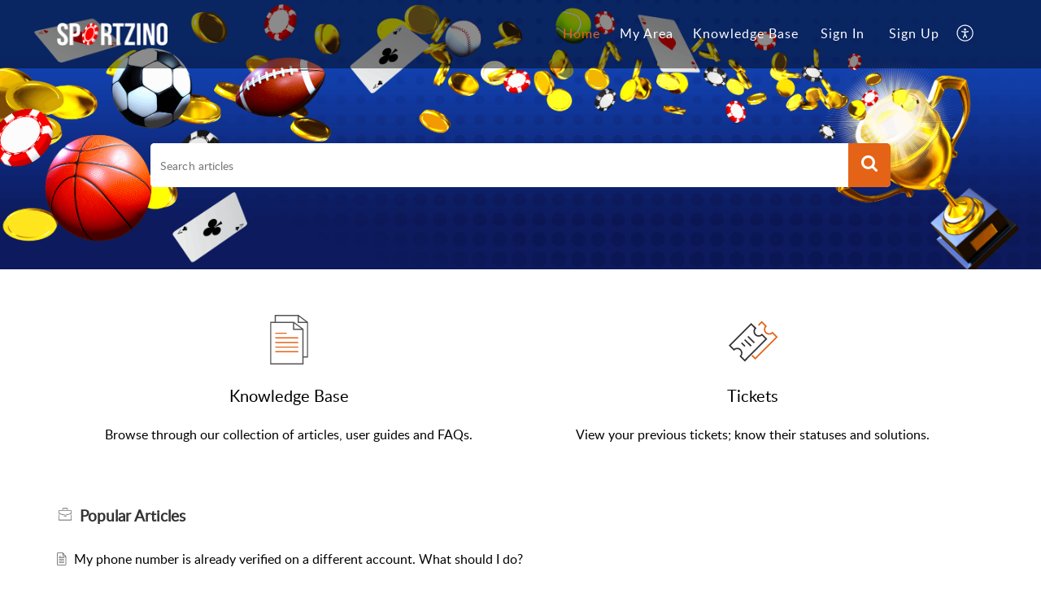

--- FILE ---
content_type: text/html;charset=UTF-8
request_url: https://support.sportzino.com/portal/en/home
body_size: 8242
content:

<!DOCTYPE html>
<html id="portal_html" lang=en><head>                  
<meta http-equiv="X-UA-Compatible" content="IE=edge" /><meta name="viewport" content="width=device-width, initial-scale=1, maximum-scale=1" /><meta http-equiv="Cache-Control" content="no-cache, no-store, must-revalidate" /><meta http-equiv="Pragma" content="no-cache" />
<title>Support | Sportzino — Social Sportsbook and Sweepstakes Casino</title>
 
<meta  name="description" content="Need assistance? Contact support at Sportzino — your social sportsbook and sweepstakes casino. We&#39;re here to help you enjoy your gaming experience to the fullest!"/>
<meta  name="keywords" content="Sportzino | Home"/>
<meta  name="twitter:card" content="summary"/>
 
<link rel="canonical" href="https://support.sportzino.com/portal/en/home"/> 
<meta property="og:title" content="Sportzino | Home" />
<meta property="og:site_name" content="Sportzino" />
<meta property="og:type" content="article" />
<meta property="og:locale" content="en" />
<meta property="og:url" content="https://support.sportzino.com/portal/en/home" />
<meta property="og:image" content="https://support.sportzino.com/portal/api/publicImages/779260000036640245?portalId=edbsna16c053e3487fb9e5e233dbef6643ce0dabc2b2b3240f18287b9f69a30ff75aa" />
 
<link  rel="alternate" hreflang="en" href="https://support.sportzino.com/portal/en/home"/>
<link  rel="alternate" hreflang="x-default" href="https://support.sportzino.com/portal/en/home"/>
 
<link rel="preconnect" href="//static.zohocdn.com"><script nonce="edbc20c2663bd2004c000e08183e73bd">var PortalInfo = JSON.parse("{\x22csp\x22:{\x22scriptSrcNonce\x22:\x22edbc20c2663bd2004c000e08183e73bd\x22},\x22agentsLoginPageURL\x22:\x22\x22,\x22isJWTEnabled\x22:false,\x22endUsersLoginPageURL\x22:\x22\x22,\x22profileStatus\x22:null,\x22i18NLangFile\x22:\x22en_US\x22,\x22isHCDomainForInlineImageEnabled\x22:false,\x22isNewCaptchaEnabled\x22:true,\x22nimbusEditorUrl\x22:\x22static.zohocdn.com\/zoho\-desk\-editor\x22,\x22isSEOClientRenderingEnabled\x22:false,\x22isEmbedChatButtonEnabled\x22:true,\x22agentSigninIframeURL\x22:\x22https:\/\/support.fortunecoins.com\/support\/fortunecoins\/ShowHomePage.do\x22,\x22isTicketExportEnabled\x22:true,\x22isRemoteAuthEnabled\x22:false,\x22isAttachmentFileTypeRestrictionEnabled\x22:true,\x22isTicketsViewCountEnabled\x22:false,\x22isCDNCustomScriptEnabled\x22:false,\x22helpCenterInfo\x22:{\x22tabs\x22:[{\x22isDefault\x22:true,\x22displayName\x22:\x22Home\x22,\x22name\x22:\x22Home\x22,\x22isVisible\x22:true},{\x22isDefault\x22:false,\x22displayName\x22:\x22MyRequests\x22,\x22name\x22:\x22Cases\x22,\x22isVisible\x22:true},{\x22isDefault\x22:false,\x22displayName\x22:\x22SubmitRequest\x22,\x22name\x22:\x22SubmitRequest\x22,\x22isVisible\x22:true},{\x22isDefault\x22:false,\x22displayName\x22:\x22HelpCenter\x22,\x22name\x22:\x22Solutions\x22,\x22isVisible\x22:true},{\x22isDefault\x22:false,\x22displayName\x22:\x22Community\x22,\x22name\x22:\x22Community\x22,\x22isVisible\x22:true}],\x22logoLinkBackUrl\x22:\x22\x22,\x22departmentIds\x22:[\x22779260000035271869\x22],\x22locale\x22:\x22en\x22,\x22isOIDCEnabled\x22:false,\x22orgId\x22:\x22790114222\x22,\x22CustomizationDetails\x22:{\x22footerHtml\x22:null,\x22headerHtml\x22:\x22\/portal\/hccustomize\/edbsna16c053e3487fb9e5e233dbef6643ce0513336c47e37cfe90757e2e56baf23c465f2172b436cb8ba736550ed45d0da25\/header.html\x22,\x22css\x22:\x22\/portal\/hccustomize\/edbsna16c053e3487fb9e5e233dbef6643ce0513336c47e37cfe90757e2e56baf23c465f2172b436cb8ba736550ed45d0da25\/stylesheet.css\x22,\x22customThemeId\x22:\x22779260000035828259\x22,\x22color\x22:{\x22menuBar\x22:{\x22border\x22:{\x22hex\x22:\x22#e46317\x22,\x22opacity\x22:null},\x22normalMenu\x22:{\x22hex\x22:\x22#ffffff\x22,\x22opacity\x22:null},\x22selectedMenu\x22:{\x22hex\x22:\x22#e46317\x22,\x22opacity\x22:null},\x22hoverMenuText\x22:null,\x22selectedMenuText\x22:null,\x22hoverMenu\x22:{\x22hex\x22:\x22#e46317\x22,\x22opacity\x22:null},\x22normalMenuText\x22:null},\x22buttons\x22:{\x22secondary\x22:{\x22hex\x22:\x22#f9f9f9\x22,\x22opacity\x22:null},\x22primaryText\x22:{\x22hex\x22:\x22#ffffff\x22,\x22opacity\x22:null},\x22primary\x22:{\x22hex\x22:\x22#e46317\x22,\x22opacity\x22:null},\x22secondaryText\x22:{\x22hex\x22:\x22#333333\x22,\x22opacity\x22:null}},\x22tab\x22:{\x22background\x22:{\x22hex\x22:\x22#000000\x22,\x22opacity\x22:null},\x22opacity\x22:\x220.45\x22},\x22footer\x22:{\x22background\x22:{\x22hex\x22:\x22#252525\x22,\x22opacity\x22:null},\x22link\x22:{\x22hex\x22:\x22#ffffff\x22,\x22opacity\x22:null},\x22text\x22:{\x22hex\x22:\x22#ffffff\x22,\x22opacity\x22:null},\x22linkHover\x22:{\x22hex\x22:\x22#ffffff\x22,\x22opacity\x22:null}},\x22breadCrumb\x22:{\x22background\x22:{\x22hex\x22:\x22#f8f8f8\x22,\x22opacity\x22:null},\x22text\x22:{\x22hex\x22:\x22#333333\x22,\x22opacity\x22:null},\x22hoverText\x22:{\x22hex\x22:\x22#e46317\x22,\x22opacity\x22:null}},\x22link\x22:{\x22normalText\x22:{\x22hex\x22:\x22#000000\x22,\x22opacity\x22:null},\x22selectedText\x22:null,\x22primaryText\x22:null,\x22primaryHoverText\x22:null,\x22primarySelectedText\x22:null,\x22hoverText\x22:{\x22hex\x22:\x22#e46317\x22,\x22opacity\x22:null},\x22secondaryText\x22:null,\x22secondaryHoverText\x22:null},\x22header\x22:{\x22background\x22:{\x22image\x22:{\x22fileName\x22:\x22sportzino_support_banner.png\x22,\x22imageURL\x22:\x22https:\/\/desk.zoho.com\/portal\/api\/customThemes\/779260000035828259\/images\/3839537000000094416?portalId=edbsna16c053e3487fb9e5e233dbef6643ce0dabc2b2b3240f18287b9f69a30ff75aa\x22,\x22imageDataURI\x22:null,\x22id\x22:\x223839537000000094416\x22},\x22color\x22:{\x22hex\x22:\x22#888888\x22,\x22opacity\x22:null},\x22endColor\x22:null,\x22enabled\x22:[\x22image\x22],\x22startColor\x22:null},\x22backgroundImage\x22:null,\x22text\x22:{\x22hex\x22:\x22#ffffff\x22,\x22opacity\x22:null},\x22backgroundEnd\x22:null,\x22textHover\x22:null,\x22backgroundStart\x22:null},\x22body\x22:{\x22middleContainer\x22:null,\x22background\x22:{\x22hex\x22:\x22#ffffff\x22,\x22opacity\x22:null}}},\x22themeVersionID\x22:\x22v1176819818627\x22,\x22name\x22:\x22Elegant\x22,\x22font\x22:null},\x22isMultiLayoutEnabled\x22:true,\x22isZohoOneEnabled\x22:false,\x22portalName\x22:\x22supportsportzinocomzyhadthifv\x22,\x22baseDomain\x22:\x22https:\/\/desk.zoho.com\x22,\x22portalId\x22:\x22edbsna16c053e3487fb9e5e233dbef6643ce0dabc2b2b3240f18287b9f69a30ff75aa\x22,\x22KB\x22:{\x22comments\x22:{\x22uuid\x22:\x2204bd5201\-54d3\-4dc4\-9313\-6b035cbef660\x22}},\x22id\x22:\x22779260000035828155\x22,\x22isSMSAuthEnabled\x22:false,\x22preferences\x22:{\x22isKBWatchListEnabled\x22:true,\x22isAccountTicketViewable\x22:false,\x22isArticleUpdatedTimeVisible\x22:true,\x22isMultiLayoutGridViewEnabled\x22:false,\x22articleFeedbackFormOnDislike\x22:\x22hide\x22,\x22isSEONoIndexNoFollowSetAcrossAllPages\x22:false,\x22isSignUpFormCustomized\x22:false,\x22tocPosition\x22:\x22top\x22,\x22showFeedbackFormOnDislike\x22:false,\x22isTicketViewsEnabled\x22:true,\x22isCustomStatusFilterEnabled\x22:false,\x22isArticleAuthorInfoVisible\x22:false,\x22isSelfSignUp\x22:true,\x22isImageWaitEnabled\x22:true,\x22isKBEndUsersCommentEnabled\x22:false,\x22isCommunityEnabled\x22:false,\x22isKBModerationEnabled\x22:true,\x22isTocEnabled\x22:true,\x22isClientDebuggingEnabled\x22:false,\x22isPayloadEncryptionEnabled\x22:false,\x22guestUserAccessRestriction\x22:{\x22submitTicket\x22:false},\x22signupFormLayout\x22:\x22STATIC_FORM\x22,\x22isUserDeletionEnabled\x22:true,\x22isSEOSetAcrossAllPages\x22:false,\x22isHelpCenterPublic\x22:true,\x22searchScope\x22:\x22section\x22,\x22isKBCommentAttachmentsEnabled\x22:true,\x22isCommunityAtMentionEnabled\x22:true,\x22imageWaitingTime\x22:\x221000\x22,\x22isMultilingualEnabled\x22:false,\x22communityLandingPage\x22:\x22allcategory\x22,\x22isKBEnabled\x22:true,\x22isSecondaryContactsEnabled\x22:false,\x22isKBCommentsRecycleBinEnabled\x22:true,\x22isOnHoldEnabled\x22:true,\x22isContactAccountMultiMappingEnabled\x22:false,\x22isOTPBasedAuthenticationEnabled\x22:false,\x22isGamificationEnabled\x22:false,\x22isTagsEnabled\x22:true},\x22activeLocales\x22:[{\x22i18nLocaleName\x22:\x22English\x22,\x22name\x22:\x22Sportzino\x22,\x22locale\x22:\x22en\x22,\x22type\x22:\x22DEFAULT\x22,\x22status\x22:\x22ACCESIBLE_IN_HELPCENTER\x22}],\x22url\x22:\x22https:\/\/support.sportzino.com\/portal\/\x22,\x22logoUrl\x22:\x22https:\/\/support.sportzino.com\/portal\/api\/publicImages\/779260000036640245?portalId=edbsna16c053e3487fb9e5e233dbef6643ce0dabc2b2b3240f18287b9f69a30ff75aa\x22,\x22accountId\x22:\x2210047870889\x22,\x22locales\x22:[{\x22localeCode\x22:\x22en\x22,\x22name\x22:\x22English (United States)\x22}],\x22isDefault\x22:false,\x22name\x22:\x22Sportzino\x22,\x22favIconUrl\x22:\x22https:\/\/support.sportzino.com\/portal\/api\/publicImages\/779260000035840161?portalId=edbsna16c053e3487fb9e5e233dbef6643ce0dabc2b2b3240f18287b9f69a30ff75aa\x22,\x22primaryLocale\x22:\x22en\x22},\x22hcUsersSignInIframeURL\x22:\x22https:\/\/accounts.zohoportal.com\/accounts\/signin?_sh=false\x26client_portal=true\x26servicename=ZohoSupport\x22,\x22showAgentLoginInHC\x22:false,\x22zAppsFrameUrl\x22:\x22{{uuId}}.zappsusercontent.com\x22,\x22isCPSamlEnabled\x22:false,\x22zuid\x22:\x22\x22,\x22customScript\x22:null,\x22iamDomainOfHC\x22:\x22https:\/\/accounts.zohoportal.com\x22,\x22gtmId\x22:null,\x22attachmentControl\x22:{\x22type\x22:\x22FULL_PERMISSION\x22},\x22cssforMobileOTP\x22:\x22\/portal\/css\/hc_new_signin.css\x22,\x22csrf_token\x22:\x224da7bbe1\-15da\-475b\-a992\-a45f65b6e18b\x22,\x22nimbusThemeUrl\x22:\x22static.zohocdn.com\/helpcenter\/elegant\x22,\x22sandboxDomain\x22:\x22deskportal.zoho.com\x22,\x22isTicketIdRedirectionEnabled\x22:true,\x22hcUsersSignUpRegisterScriptURL\x22:\x22\x22,\x22isSigninUsingZohoEnabled\x22:false,\x22pageSenseTrackingScript\x22:null,\x22isBotRequest\x22:true,\x22isGoalAnalyticsEnabled\x22:false,\x22moduleInfoMap\x22:{\x22Products\x22:{\x22changed_module_sanitized\x22:\x22products\x22,\x22changed_i18n_module\x22:\x22Products\x22,\x22changed_module\x22:\x22Products\x22,\x22changed_module_apikey\x22:\x22products\x22,\x22changed_i18n_plural_module\x22:\x22Products\x22,\x22changed_sing_module\x22:\x22Product\x22,\x22changed_plural_module\x22:\x22Products\x22,\x22changed_i18n_sing_module\x22:\x22Product\x22},\x22Solutions\x22:{\x22changed_module_sanitized\x22:\x22knowledge\-base\x22,\x22changed_i18n_module\x22:\x22Knowledge Base\x22,\x22changed_module\x22:\x22Knowledge Base\x22,\x22changed_module_apikey\x22:\x22kbCategory\x22,\x22changed_i18n_plural_module\x22:\x22Articles\x22,\x22changed_sing_module\x22:\x22Article\x22,\x22changed_plural_module\x22:\x22Articles\x22,\x22changed_i18n_sing_module\x22:\x22Article\x22},\x22Contacts\x22:{\x22changed_module_sanitized\x22:\x22contacts\x22,\x22changed_i18n_module\x22:\x22Contacts\x22,\x22changed_module\x22:\x22Contacts\x22,\x22changed_module_apikey\x22:\x22contacts\x22,\x22changed_i18n_plural_module\x22:\x22Contacts\x22,\x22changed_sing_module\x22:\x22Contact\x22,\x22changed_plural_module\x22:\x22Contacts\x22,\x22changed_i18n_sing_module\x22:\x22Contact\x22},\x22Customers\x22:{\x22changed_module_sanitized\x22:\x22customers\x22,\x22changed_i18n_module\x22:\x22Customers\x22,\x22changed_module\x22:\x22Customers\x22,\x22changed_module_apikey\x22:\x22customers\x22,\x22changed_i18n_plural_module\x22:\x22Customers\x22,\x22changed_sing_module\x22:\x22Customer\x22,\x22changed_plural_module\x22:\x22Customers\x22,\x22changed_i18n_sing_module\x22:\x22Customer\x22},\x22Cases\x22:{\x22changed_module_sanitized\x22:\x22tickets\x22,\x22changed_i18n_module\x22:\x22Tickets\x22,\x22changed_module\x22:\x22Tickets\x22,\x22changed_module_apikey\x22:\x22tickets\x22,\x22changed_i18n_plural_module\x22:\x22Tickets\x22,\x22changed_sing_module\x22:\x22Ticket\x22,\x22changed_plural_module\x22:\x22Tickets\x22,\x22changed_i18n_sing_module\x22:\x22Ticket\x22},\x22Accounts\x22:{\x22changed_module_sanitized\x22:\x22accounts\x22,\x22changed_i18n_module\x22:\x22Accounts\x22,\x22changed_module\x22:\x22Accounts\x22,\x22changed_module_apikey\x22:\x22accounts\x22,\x22changed_i18n_plural_module\x22:\x22Accounts\x22,\x22changed_sing_module\x22:\x22Account\x22,\x22changed_plural_module\x22:\x22Accounts\x22,\x22changed_i18n_sing_module\x22:\x22Account\x22},\x22Community\x22:{\x22changed_module_sanitized\x22:\x22community\x22,\x22changed_i18n_module\x22:\x22Community\x22,\x22changed_module\x22:\x22Community\x22,\x22changed_module_apikey\x22:\x22community\x22,\x22changed_i18n_plural_module\x22:\x22Community\x22,\x22changed_sing_module\x22:\x22Community\x22,\x22changed_plural_module\x22:\x22Community\x22,\x22changed_i18n_sing_module\x22:\x22Community\x22}},\x22helpCentreIamDomain\x22:\x22https:\/\/accounts.zohoportal.com\x22,\x22hcUsersForgotPwdIframeURL\x22:\x22https:\/\/accounts.zohoportal.com\/accounts\/password\/forgot?_sh=false\x26_embed=true\x26client_portal=true\x26servicename=ZohoSupport\x26_hn=true\x22,\x22isNewAPIForKB\x22:true,\x22isCustomerHappinessEnabled\x22:false,\x22editorVersion\x22:\x225.3.9\x22,\x22agentForgotPwdURL\x22:\x22https:\/\/accounts.zoho.com\/password?servicename=ZohoSupport\x26serviceurl=%2Fsupport%2Ffortunecoins\x26service_language=en\x22,\x22editorUrl\x22:\x22https:\/\/static.zohocdn.com\/zoho\-desk\-editor\/EV5.3.9\/js\/ZohoDeskEditor.js\x22,\x22serviceName\x22:\x22ZohoSupport\x22,\x22isFolderPermalinkEnabled\x22:false,\x22userId\x22:\x22\x22,\x22accountsUrls\x22:{\x22forgotPasswordIframeUrl\x22:\x22https:\/\/support.sportzino.com\/accounts\/p\/10047870889\/password?servicename=ZohoSupport\x22,\x22logoutUrl\x22:\x22https:\/\/support.sportzino.com\/accounts\/p\/10047870889\/logout?servicename=ZohoSupport\x22,\x22signInIframeUrl\x22:\x22https:\/\/support.sportzino.com\/accounts\/p\/10047870889\/signin?servicename=ZohoSupport\x22,\x22reloginUrl\x22:\x22https:\/\/support.sportzino.com\/accounts\/p\/10047870889\/account\/v1\/relogin?servicename=ZohoSupport\x22},\x22defaultDepId\x22:\x22779260000035271869\x22,\x22isFederatedLoginEnabled\x22:false,\x22isFreePlan\x22:false,\x22agentInterfaceIamDomain\x22:\x22https:\/\/accounts.zoho.com\x22}")

function inIframe(){try{return window.self!==window.top}catch(n){return!0}}var loadingInIframe=inIframe()
try{if(loadingInIframe){var parentWindow=window.parent||{},portalPortalInfo=parentWindow.PortalInfo||{},parentHelpcenterInfo=portalPortalInfo.helpCenterInfo||{},parentPortalUrl=parentHelpcenterInfo.url,helpCenterInfo=PortalInfo.helpCenterInfo||{}
if(helpCenterInfo.url==parentPortalUrl){var hcCustomizationTemp=void 0===parentWindow.hcCustomization?!1:parentWindow.hcCustomization
!hcCustomizationTemp&&window.parent.location.reload()}}}catch(e){console.log("Couldn't access parent page")};
var deploymentType = "US";
var isPortalMarketPlaceEnabled = "false";
var cdnDomain = {
portalJs : "//static.zohocdn.com\/helpcenter\/elegant/",
portalCss : "//static.zohocdn.com\/helpcenter\/elegant/",
portalImages : "//static.zohocdn.com\/helpcenter\/elegant/",
portalFonts : "//static.zohocdn.com\/helpcenter\/elegant/"
}
var awsDomain={
portalJs : "//static.zohocdn.com\/helpcenter\/elegant/",
portalCss : "//static.zohocdn.com\/helpcenter\/elegant/",
portalImages : "//static.zohocdn.com\/helpcenter\/elegant/",
portalFonts : "//static.zohocdn.com\/helpcenter\/elegant/"
}
PortalInfo [ "nimbusCDNFingerprints" ] = {"header.js":"header.ca3c6d096e11d4d2ba54_.js","ZFramework.js":"ZFramework.9f407154b37b8a411ef0.js","ticketIconContent.js":"ticketIconContent.ef132fd7d5b0d1a64650_.js","articles.js":"articles.c9b52e149c2ad9ec7b79_.js","attachmentIconContent.js":"attachmentIconContent.c737c2175513ddd0820c_.js","clonerepo.js":"clonerepo.c3ffb6623bc79276dfc4.js","community.js":"community.407d7d8991d8b9c8491a_.js","modalwidget.js":"modalwidget.6024b56a67672230eafe_.js","editorInit.js":"editorInit.415eecb748747862d473.js","d3.js":"d3.30021d67a0d610173d29.js","react.js":"react.vendor.0a48cd3eb89bbe20219a_.js","widget.js":"widget.303a67741b0eaab58888_.js","mpwidget.js":"mpwidget.662e2a8c5c429f9414dd_.js","article.js":"article.9fe18dae81fe480ba6fb_.js","widgets.js":"widgets.4d07e33ea5e76826ca65_.js","main.js":"main.1e7c3f9987e84c28ba4e_.js","topics.js":"topics.3082fcedccf4f3236af2_.js","contributors.js":"contributors.292ae2405ee6cc18d1cc_.js","profile.js":"profile.9952fdf51bffc0c9bfb6_.js","ticket.js":"ticket.06f7f3e98fa5fe1287d2_.js","vendor.js":"vendor.f20cc32b8fe1c0809966_.js","mpextensionconfig.js":"mpextensionconfig.fd2140e306ff58c975cc_.js","iconContent.js":"iconContent.65dff2bee907943bfb45_.js","search.js":"search.3ded971ab6d5d74a4f7c_.js","runtime~main.js":"runtime~main.92372eb662db196e8996_.js","runtime~widget.js":"runtime~widget.53d0b20aaaad4847e037_.js","authorizationPage.js":"authorizationPage.f0c8e1f5339d987dd56c_.js","module.js":"module.6368a43407a573456a80_.js","ZohoCharts.min.js":"ZohoCharts.min.cabace3b2b984aceae99.js"};
PortalInfo [ "nimbusCDNFingerprintsCSS" ] = {"community.css":"community.407d7d8991d8b9c8491a_.css","main.css":"main.1e7c3f9987e84c28ba4e_.css","zohohckbarticlenotes.css":"zohohckbarticlenotes.95444bc1534bf935b6ce.css","search.css":"search.3ded971ab6d5d74a4f7c_.css","modalwidget.css":"modalwidget.6024b56a67672230eafe_.css","articles.css":"articles.c9b52e149c2ad9ec7b79_.css","mpwidget.css":"mpwidget.662e2a8c5c429f9414dd_.css","mpextensionconfig.css":"mpextensionconfig.fd2140e306ff58c975cc_.css","ZohoDeskEditorTools.min.css":"ZohoDeskEditorTools.min.a43e16bb8cb7999b5c85.css","header.css":"header.ca3c6d096e11d4d2ba54_.css","print.css":"print.41d57b1966089ba45581.css","ZohoDeskEditor.min.css":"ZohoDeskEditor.min.2045c6d4332a50bafdcd.css","module.css":"module.6368a43407a573456a80_.css","widgets.css":"widgets.4d07e33ea5e76826ca65_.css","article.css":"article.9fe18dae81fe480ba6fb_.css","authorizationPage.css":"authorizationPage.f0c8e1f5339d987dd56c_.css","topics.css":"topics.3082fcedccf4f3236af2_.css","showoriginal.css":"showoriginal.8571cb917871b37fa779.css","profile.css":"profile.9952fdf51bffc0c9bfb6_.css","ticket.css":"ticket.06f7f3e98fa5fe1287d2_.css","kbeditorinner.css":"kbeditorinner.1f46b7046d71339b0596.css","hc_authentication.css":"hc_authentication.e23fe04c5ccef9ac9f15.css","contributors.css":"contributors.292ae2405ee6cc18d1cc_.css"} || {};
Object.assign ( PortalInfo [ "nimbusCDNFingerprints" ] || {}, {"header.js":"header.ca3c6d096e11d4d2ba54_.js","ZFramework.js":"ZFramework.9f407154b37b8a411ef0.js","ticketIconContent.js":"ticketIconContent.ef132fd7d5b0d1a64650_.js","articles.js":"articles.c9b52e149c2ad9ec7b79_.js","attachmentIconContent.js":"attachmentIconContent.c737c2175513ddd0820c_.js","clonerepo.js":"clonerepo.c3ffb6623bc79276dfc4.js","community.js":"community.407d7d8991d8b9c8491a_.js","modalwidget.js":"modalwidget.6024b56a67672230eafe_.js","editorInit.js":"editorInit.415eecb748747862d473.js","d3.js":"d3.30021d67a0d610173d29.js","react.js":"react.vendor.0a48cd3eb89bbe20219a_.js","widget.js":"widget.303a67741b0eaab58888_.js","mpwidget.js":"mpwidget.662e2a8c5c429f9414dd_.js","article.js":"article.9fe18dae81fe480ba6fb_.js","widgets.js":"widgets.4d07e33ea5e76826ca65_.js","main.js":"main.1e7c3f9987e84c28ba4e_.js","topics.js":"topics.3082fcedccf4f3236af2_.js","contributors.js":"contributors.292ae2405ee6cc18d1cc_.js","profile.js":"profile.9952fdf51bffc0c9bfb6_.js","ticket.js":"ticket.06f7f3e98fa5fe1287d2_.js","vendor.js":"vendor.f20cc32b8fe1c0809966_.js","mpextensionconfig.js":"mpextensionconfig.fd2140e306ff58c975cc_.js","iconContent.js":"iconContent.65dff2bee907943bfb45_.js","search.js":"search.3ded971ab6d5d74a4f7c_.js","runtime~main.js":"runtime~main.92372eb662db196e8996_.js","runtime~widget.js":"runtime~widget.53d0b20aaaad4847e037_.js","authorizationPage.js":"authorizationPage.f0c8e1f5339d987dd56c_.js","module.js":"module.6368a43407a573456a80_.js","ZohoCharts.min.js":"ZohoCharts.min.cabace3b2b984aceae99.js"} );
window.isAWSEnabled = false;
/* 			window.addCDNExpireCookie=function(){if("undefined"==typeof navigator||navigator.onLine){var n=new Date,t=new Date(n);t.setDate(n.getDate()+1),document.cookie="aws_cdn_failed=1;expires="+t.toGMTString()}},
window.isAWSCDNUrl=function(n,t){var i=window.awsDomain[t];return!(!i||-1===n.indexOf(i))},
window.onNotifyError=function(n,t){if(isAWSCDNUrl(n,t)){addCDNExpireCookie();location.reload(!0)}},
window.isAWSCDNFailed=function(){var n=document.cookie.match("aws_cdn_failed=(.*?)(;|$)");return!!n&&"1"===unescape(n[1])},
*/			window.getStaticDomain=function(){var n=cdnDomain;return window.staticDomain?Object.assign?Object.assign({},window.staticDomain,n):Object.keys(n).reduce(function(t,i){return t[i]=n[i],t},window.staticDomain):n},
window.makeRequest=function(n,t){return new Promise(function(i,e){var o=new XMLHttpRequest;o.open(n,t),o.onload=function(){this.status>=200&&this.status<300?i(o.response):e({status:this.status,statusText:o.statusText})},o.send()})},
window.staticDomain=getStaticDomain();

if(!window.Promise){var setTimeoutFunc=setTimeout;function noop(){}function bind(e,n){return function(){e.apply(n,arguments)}}function handle(e,n){for(;3===e._state;)e=e._value;0!==e._state?(e._handled=!0,Promise._immediateFn(function(){var t=1===e._state?n.onFulfilled:n.onRejected;if(null!==t){var o;try{o=t(e._value)}catch(e){return void reject(n.promise,e)}resolve(n.promise,o)}else(1===e._state?resolve:reject)(n.promise,e._value)})):e._deferreds.push(n)}function resolve(e,n){try{if(n===e)throw new TypeError("A promise cannot be resolved with itself.");if(n&&("object"==typeof n||"function"==typeof n)){var t=n.then;if(n instanceof Promise)return e._state=3,e._value=n,void finale(e);if("function"==typeof t)return void doResolve(bind(t,n),e)}e._state=1,e._value=n,finale(e)}catch(n){reject(e,n)}}function reject(e,n){e._state=2,e._value=n,finale(e)}function finale(e){2===e._state&&0===e._deferreds.length&&Promise._immediateFn(function(){e._handled||Promise._unhandledRejectionFn(e._value)});for(var n=0,t=e._deferreds.length;n<t;n++)handle(e,e._deferreds[n]);e._deferreds=null}function Handler(e,n,t){this.onFulfilled="function"==typeof e?e:null,this.onRejected="function"==typeof n?n:null,this.promise=t}function doResolve(e,n){var t=!1;try{e(function(e){t||(t=!0,resolve(n,e))},function(e){t||(t=!0,reject(n,e))})}catch(e){if(t)return;t=!0,reject(n,e)}}window.Promise=function e(n){if(!(this instanceof e))throw new TypeError("Promises must be constructed via new");if("function"!=typeof n)throw new TypeError("not a function");this._state=0,this._handled=!1,this._value=void 0,this._deferreds=[],doResolve(n,this)};var _proto=Promise.prototype;_proto.catch=function(e){return this.then(null,e)},_proto.then=function(e,n){var t=new this.constructor(noop);return handle(this,new Handler(e,n,t)),t},Promise.all=function(e){return new Promise(function(n,t){if(!e||void 0===e.length)throw new TypeError("Promise.all accepts an array");var o=Array.prototype.slice.call(e);if(0===o.length)return n([]);var r=o.length;function i(e,s){try{if(s&&("object"==typeof s||"function"==typeof s)){var c=s.then;if("function"==typeof c)return void c.call(s,function(n){i(e,n)},t)}o[e]=s,0==--r&&n(o)}catch(e){t(e)}}for(var s=0;s<o.length;s++)i(s,o[s])})},Promise.resolve=function(e){return e&&"object"==typeof e&&e.constructor===Promise?e:new Promise(function(n){n(e)})},Promise.reject=function(e){return new Promise(function(n,t){t(e)})},Promise.race=function(e){return new Promise(function(n,t){for(var o=0,r=e.length;o<r;o++)e[o].then(n,t)})},Promise._immediateFn="function"==typeof setImmediate&&function(e){setImmediate(e)}||function(e){setTimeoutFunc(e,0)},Promise._unhandledRejectionFn=function(e){"undefined"!=typeof console&&console&&console.warn("Possible Unhandled Promise Rejection:",e)}}
var headerHtmlPromise, footerHtmlPromise;
var customizationObj= PortalInfo.helpCenterInfo.CustomizationDetails || {};
if(customizationObj.headerHtml){
headerHtmlPromise= makeRequest('GET',customizationObj.headerHtml)//No I18N
}
if(customizationObj.footerHtml){
footerHtmlPromise= makeRequest('GET',customizationObj.footerHtml)//No I18N
}</script><link href="https://support.sportzino.com/portal/api/publicImages/779260000035840161?portalId=edbsna16c053e3487fb9e5e233dbef6643ce0dabc2b2b3240f18287b9f69a30ff75aa" TYPE='IMAGE/X-ICON' REL='SHORTCUT ICON'/>
<link rel="preload" href='https://support.sportzino.com/portal/api/publicImages/779260000036640245?portalId=edbsna16c053e3487fb9e5e233dbef6643ce0dabc2b2b3240f18287b9f69a30ff75aa' as="image"/>
<link rel="stylesheet" type="text/css" integrity="sha384-s/2EYTg13V66KbkVookl40JFL8NHK4J7I0Lo6JMgiExPLi3ZYb/TdM0YwoBrk05D" crossorigin="anonymous" href="//static.zohocdn.com/helpcenter/elegant/css/main.1e7c3f9987e84c28ba4e_.css"></link>
<style id="customCss"></style>

<link id="customStyleSheet" href="/portal/hccustomize/edbsna16c053e3487fb9e5e233dbef6643ce0513336c47e37cfe90757e2e56baf23c465f2172b436cb8ba736550ed45d0da25/stylesheet.css" rel="stylesheet" type="text/css" />
<script type="text/javascript" nonce="edbc20c2663bd2004c000e08183e73bd" integrity="sha384-Q7/Yr/2TO46oYNB3uQ4uE/TYh2fMoAH/aGCKNIqIGCptCr54FIJ0rBi1MCk83Ozp" crossorigin="anonymous"  src="//static.zohocdn.com/helpcenter/elegant/js/react.vendor.0a48cd3eb89bbe20219a_.js"></script>
<script type="text/javascript" nonce="edbc20c2663bd2004c000e08183e73bd" integrity="sha384-1DxLCJkhWzfWVSR1dp8kzXcKq9VIvCfnPcqVIEn691xctG8IYLyyRp1uXsC7fHVp" crossorigin="anonymous" src="//static.zohocdn.com/helpcenter/elegant/js/vendor.f20cc32b8fe1c0809966_.js"></script>
<script type="text/javascript" nonce="edbc20c2663bd2004c000e08183e73bd" integrity="sha384-+tXXEAdet3FE/5yjJyDrQ+wQPfNnGkSwNQXUmIzhyuYitdq2B1Eq47e4b0GoO79S" crossorigin="anonymous" src="//static.zohocdn.com/helpcenter/elegant/js/main.1e7c3f9987e84c28ba4e_.js"></script>
<script type="text/javascript" nonce="edbc20c2663bd2004c000e08183e73bd" integrity="sha384-4RhTd3dcfyRRbiO21LOMz9gzB7AfnONJfeHorPlz3uqEuYp5DIkxz7AI2Ug6v9bH" crossorigin="anonymous" src="//static.zohocdn.com/helpcenter/elegant/js/runtime~main.92372eb662db196e8996_.js"></script>
<script type="text/javascript" nonce="edbc20c2663bd2004c000e08183e73bd" integrity="sha384-DrvsVZb++OY91vzvYvTIUKDTs/nqJUHX0NumSwE0tPkpJH81ckmJo965dcCeVEyy" crossorigin="anonymous" src="//static.zohocdn.com/helpcenter/elegant/i18n/en_US.35d9c3e84fce4a1f80d9.js"></script></head><body class="body"><div id="container"/>
<h1>Support | Sportzino — Social Sportsbook and Sweepstakes Casino</h1>

<div id="seoBodyContent">

<ul><li><h1>Popular Articles</h1></li>
<li><a href="https://support.sportzino.com/portal/en/kb/articles/my-phone-number-is-already-verified-on-a-different-account-what-should-i-do-26-10-2023" rel="noopener" target="_blank" ><h2>My phone number is already verified on a different account. What should I do?</h2></a><div><span>If your phone number is already verified on a different account, please contact our customer support team for assistance. We will investigate the issue and help you resolve it as quickly as possible. To assist us with the investigation, please ...</span></div></li>
<li><a href="https://support.sportzino.com/portal/en/kb/articles/how-to-contact-our-customer-support-1-11-2023" rel="noopener" target="_blank" ><h2>How to contact our customer support? </h2></a><div><span>To get in touch with our Support Team, simply click on the &#34;Contact Us&#34; button in the website&#39;s footer. From there, select the relevant issue from the dropdown menu, provide your email address and details, and type your question. Once you submit your ...</span></div></li>
<li><a href="https://support.sportzino.com/portal/en/kb/articles/i-no-longer-have-access-to-the-phone-number-i-previously-provided-what-should-i-do-26-10-2023" rel="noopener" target="_blank" ><h2>I no longer have access to the phone number I previously provided. What should I do?</h2></a><div><span>If you no longer have access to the phone number you previously provided, please contact our customer support team for assistance. We understand that circumstances can change, and we will do our best to help you verify your account with a new phone ...</span></div></li>
<li><a href="https://support.sportzino.com/portal/en/kb/articles/what-payment-methods-are-available-1-11-2023" rel="noopener" target="_blank" ><h2>What payment methods are available? </h2></a><div><span>We currently offer payment via Credit Cards - Visa, Mastercard, and Discover. We hope that you can complete your purchase using one of these methods. We may add more payment methods in the future so stay tuned!</span></div></li>
<li><a href="https://support.sportzino.com/portal/en/kb/articles/i-no-longer-have-access-to-the-email-address-that-i-provided-on-signup-what-should-i-do-26-10-2023" rel="noopener" target="_blank" ><h2>I no longer have access to the email address that I provided on signup. What should I do?</h2></a><div><span>If you no longer have access to the email address you provided during signup, please contact our customer support team for assistance. They will be able to help you update your email address and complete the verification process. Please note that for ...</span></div></li>
</ul>
</div> 
<script nonce="edbc20c2663bd2004c000e08183e73bd">renderApp && renderApp();</script>
</body></html>

--- FILE ---
content_type: text/css;charset=UTF-8
request_url: https://support.sportzino.com/portal/hccustomize/edbsna16c053e3487fb9e5e233dbef6643ce0513336c47e37cfe90757e2e56baf23c465f2172b436cb8ba736550ed45d0da25/stylesheet.css
body_size: 799
content:
.Layout__oneColumn, .Layout__twoColumn, .Layout__twoColumn2, .Layout__twoColumnReverse {
    min-height: 35vh;
}/*Custom Content*/
#field_cf_i_agree_to_the_terms_and_conditions::after {
    font-size: 14px;
    content: 'By entering into this Agreement, I understand that my account with Sportzino will be closed. I will not have access to my account’s transaction’s history and gameplay. I confirm that the account number is mine, and all transactions on this account were performed by me. I confirm that the name and address associated with my Sportzino account match my legal name and identity. I confirm that I am the age of majority in the jurisdiction from which I am accessing the Sportzino Website. I understand that Sportzino will use reasonable efforts to unsubscribe me from all marketing materials. This may take a reasonable working period to implement. I understand that it is my sole responsibility to contact Sportzino if I continue to receive marketing materials. I agree that Sportzino will not be held responsible for any damages, including financial loss or otherwise, incurred or caused by me which may arise from my violation of this Agreement. In the event that I open a new account and win prizes I understand that I will be ineligible to receive these prizes.';
}
.Additional_Information{display:none;}

/*Remove Sign Up*/
.ForgetPasswordContainer__loginHalf:nth-child(1),.Signin__loginHalf:nth-child(2) {
     display: none;
 }

/*Remove Sign In*/
.Signin__loginHalf.Signin__agentlogin {
    display: none;
}

